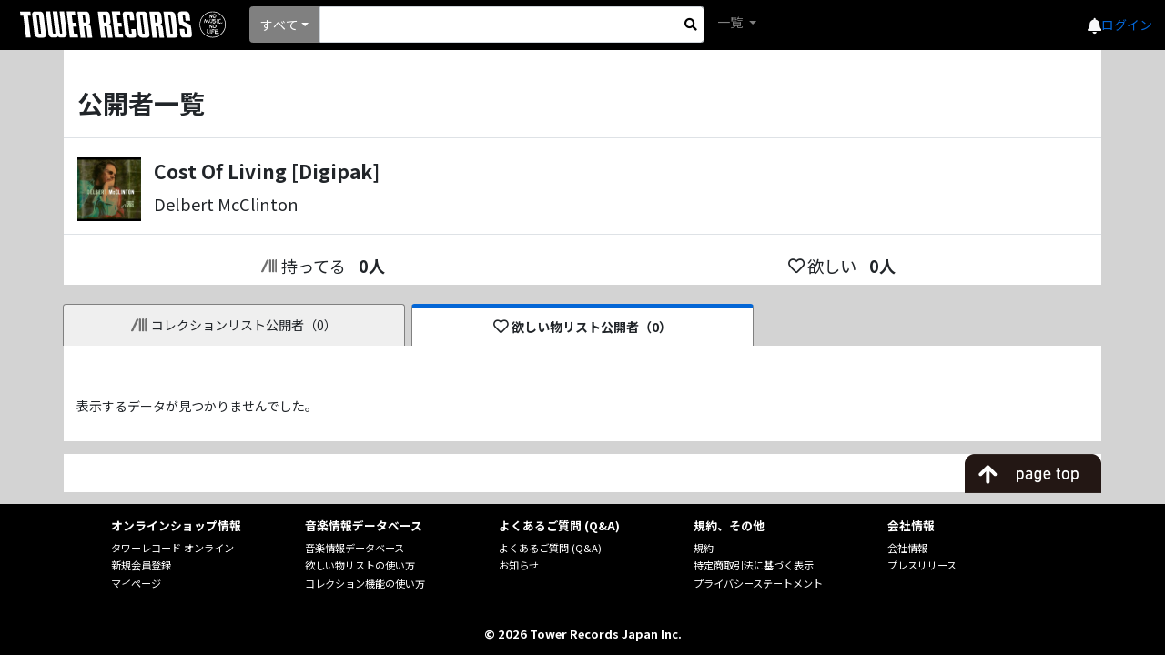

--- FILE ---
content_type: text/javascript; charset=utf-8
request_url: https://ec-concier.com/collect?d=eNp1kctKw0AUhl9FZl1ys_elVbqQ0pZiwVWYzpwmKUmTzkwm2NJNg4iP4Eo37gSRrgTFhwkWfAtnUrvowt1_vvnPdVaIYoFRe4V4QFEbWXa9SWgLY0povQY2qqC0fJicz6rjXmcxGA2Ys6xdzifLvnO6yGTUYVUZtZSRAy-LzNMwrKBElnnX84tGt-fBqCW7Hhk2rd5Z6PjTVMzGQ-_K7qi8hMVCOX0hEq5CP-Y6jOjEEHEGzJglegoWKmgCMQMBkUlSLuIImJmZdqNpV-26LoQZjriyKT1l2NurGZdKSMc2LEO7QApX3CSgYII9MGQAmcIiEKFmxearyF-L_KPIX4rNthT3P4_b3fPnLr_9fnor8jsNte2hFO8qm8EUGAO2b6lLuj4Enq82aTjWH8kCKnzUtp2mVSl7H3tKcuQhmAk3YQGBw1UF9v6G38cuUX-3rqCAsgOiIFWCG-tD9DA56Y_Q-t-tOY1QW7AU1r8Shbki&callback=_ARA_YKyxEscm8GQh4SOeWIb7SQyxYq0hFqHB
body_size: 148
content:
/**/_ARA_YKyxEscm8GQh4SOeWIb7SQyxYq0hFqHB({"action_queue":{},"page_crawl":true,"user":{"session_id":"d56d62b7bbbc4fbaab7d8e3de8086376_1768958830"}})

--- FILE ---
content_type: application/javascript
request_url: https://mdb.tower.jp/_content/Blazorise.Bootstrap/blazorise.bootstrap.js
body_size: 1747
content:
if (!window.blazoriseBootstrap) {
    window.blazoriseBootstrap = {};
}

window.blazoriseBootstrap = {
    tooltip: {
        initialize: (element, elementId) => {
            if (element.querySelector(".custom-control-input,.btn")) {
                element.classList.add("b-tooltip-inline");
            }

            return true;
        }
    },
    modal: {
        open: (element, elementId, scrollToTop) => {
            window.blazorise.addClassToBody("modal-open");

            if (scrollToTop) {
                element.querySelector('.modal-body').scrollTop = 0;
            }

            return true;
        },
        close: (element, elementId) => {
            window.blazorise.removeClassFromBody("modal-open");

            return true;
        }
    }
    //activateDatePicker: (elementId, formatSubmit) => {
    //    const element = $(`#${elementId}`);

    //    element.datepicker({
    //        uiLibrary: 'bootstrap4',
    //        format: 'yyyy-mm-dd',
    //        showOnFocus: true,
    //        showRightIcon: true,
    //        select: function (e, type) {
    //            // trigger onchange event on the DateEdit component
    //            mutateDOMChange(elementId);
    //        }
    //    });
    //    return true;
    //}
};

function mutateDOMChange(id) {
    el = document.getElementById(id);
    ev = document.createEvent('Event');
    ev.initEvent('change', true, false);
    el.dispatchEvent(ev);
}